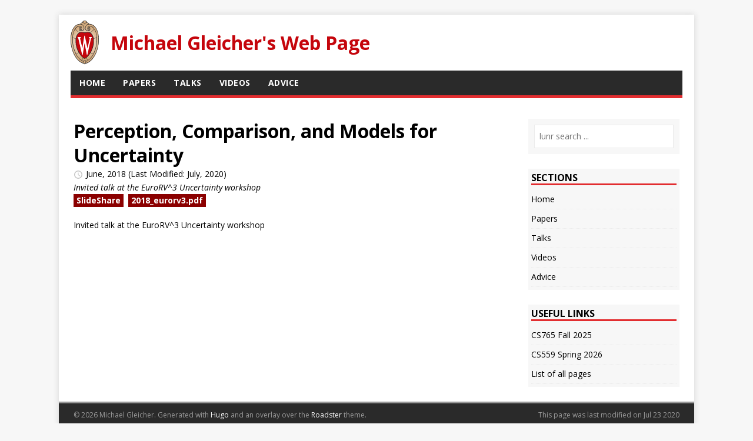

--- FILE ---
content_type: text/html; charset=utf-8
request_url: https://gleicher.sites.cs.wisc.edu/talks/2018_06_uncertainty/
body_size: 1617
content:
<!doctype html><html class=no-js lang=en-us><head><meta charset=UTF-8><meta name=viewport content="width=device-width,initial-scale=1"><title>Perception, Comparison, and Models for Uncertainty - Michael Gleicher's Web Page</title><script>(function(e,t){e[t]=e[t].replace("no-js","js")})(document.documentElement,"className")</script><meta name=description content><link rel=preconnect href=https://fonts.gstatic.com crossorigin><link rel=dns-prefetch href=//fonts.googleapis.com><link rel=dns-prefetch href=//fonts.gstatic.com><link rel=stylesheet href="https://fonts.googleapis.com/css?family=Open+Sans:400,400i,700"><link href="https://fonts.googleapis.com/css2?family=Bellota+Text:ital,wght@0,300;0,700;1,300&family=Libre+Baskerville&family=Poppins:wght@400;600;700&display=swap" rel=stylesheet><link href="https://fonts.googleapis.com/css2?family=Lora&display=swap" rel=stylesheet><link rel=stylesheet href=/css/main.css><link rel=stylesheet href=/css/v2-styles.css><link rel=stylesheet href=/css/home.css crossorigin=anonymous><link rel="shortcut icon" href=/favicon.ico></head><body class=body><div class="container container--outer"><div class=header-wrapper><header class=header><div class="container header__container"><div class=logo><a class=logo__link href=/ rel=home><img class=logo__img src=/svg/crest.svg>
</a><a class=logo__link href=/ title="Michael Gleicher's Web Page" rel=home><div class=logo__title>Michael Gleicher's Web Page</div></a></div><nav class=menu><button class=menu__btn aria-haspopup=true aria-expanded=false tabindex=0>
<span class=menu__btn-title tabindex=-1>Menu</span></button><ul class=menu__list><li class=menu__item><a class=menu__link href=/><span class=menu__text>Home</span></a></li><li class=menu__item><a class=menu__link href="https://graphics.cs.wisc.edu/Papers/?author=Gleicher"><span class=menu__text>Papers</span></a></li><li class=menu__item><a class=menu__link href=/talks><span class=menu__text>Talks</span></a></li><li class=menu__item><a class=menu__link href=/video><span class=menu__text>Videos</span></a></li><li class=menu__item><a class=menu__link href=/pages/advice><span class=menu__text>Advice</span></a></li></ul></nav></div></header></div><div class="wrapper flex"><div class=primary><main class=main role=main><article class=post><header class=post__header><h1 class=post__title>Perception, Comparison, and Models for Uncertainty</h1><div class=video__head><div><div class="meta__item-datetime meta__item"><svg class="meta__icon icon icon-time" width="16" height="14" viewBox="0 0 30 28"><path d="M15 0a14 14 0 110 28 1 1 0 010-28m0 3a3 3 0 100 22 3 3 0 000-22m1 4h-2v8.4l6.8 4.4L22 18l-6-3.8z"/></svg><time class=meta__text datetime=2018-06-14T00:00:00Z>June, 2018</time>
<time class=meta__text datetime=2020-07-23T22:54:19-05:00>(Last Modified: July, 2020)</time></div></div><div class=video__shortdesc><i>Invited talk at the EuroRV^3 Uncertainty workshop</i></div><p class=video__headlinks><a href=https://www.slideshare.net/gleicher/perception-comparison-and-modelsfor-uncertainty class=inlinebtn>SlideShare</a>&nbsp;
<a href=https://graphics.cs.wisc.edu/GleicherAssets/Talks/2018_eurorv3.pdf class=inlinebtn>2018_eurorv3.pdf</a>&nbsp;</p></div></header><div class="content post__content clearfix"><p>Invited talk at the EuroRV^3 Uncertainty workshop</p></div></article></main></div><div class=sidebar-wrapper><aside class=sidebar><div class="widget-search widget"><form class=widget-search__form role=search method=get action=/lunr-search/><label><input class=widget-search__field type=search placeholder="lunr search ..." name=q aria-label="lunr search"></label></form></div><div class="widget-links widget"><h4 class=widget__title>Sections</h4><div class="widget__content widget__list"><ul><li><a href=/>Home</a></li><li><a href="https://graphics.cs.wisc.edu/Papers/?author=Gleicher">Papers</a></li><li><a href=/talks/>Talks</a></li><li><a href=/video/>Videos</a></li><li><a href=/pages/advice/>Advice</a></li></ul></div></div><div class="widget-links widget"><h4 class=widget__title>Useful Links</h4><div class="widget__content widget__list"><ul><li><a href=https://pages.graphics.cs.wisc.edu/765-25/>CS765 Fall 2025</a></li><li><a href=https://pages.graphics.cs.wisc.edu/559-sp26/>CS559 Spring 2026</a></li><li><a href=/allpages/>List of all pages</a></li></ul></div></div></aside></div></div><div class=footer-wrapper><footer class=footer><div class="container footer__container flex"><div class=footer__copyright>&copy; 2026 Michael Gleicher.
<span class=footer__copyright-credits>Generated with <a href=https://gohugo.io/ rel="nofollow noopener" target=_blank>Hugo</a> and an overlay over the <a href=https://roadster-hugo.pages.dev/ rel="nofollow noopener" target=_blank>Roadster</a> theme.</span></div>This page was last modified on Jul 23 2020</div></footer></div></div><script async defer src=/js/menu.js></script><script>(function(){const e=new URLSearchParams(window.location.search);e.has("fullwidth")&&document.body.classList.add("fullwidth-mode")})()</script></body></html>

--- FILE ---
content_type: text/css; charset=utf-8
request_url: https://gleicher.sites.cs.wisc.edu/css/main.css
body_size: 5200
content:
/* Main SASS file for 559Theme */
/* CS559 Theme SCSS style.scss - diverged from mainroad's style.css
*/
*,
*::before,
*::after {
  box-sizing: border-box; }

article,
aside,
dialog,
figcaption,
figure,
footer,
header,
hgroup,
main,
nav,
section {
  display: block; }

:focus::-webkit-input-placeholder {
  color: transparent; }

:focus::-moz-placeholder {
  color: transparent; }

:focus:-moz-placeholder {
  color: transparent; }

:focus:-ms-input-placeholder {
  color: transparent; }

/* Structure */
html {
  font-size: 100%;
  -ms-text-size-adjust: none;
  -webkit-text-size-adjust: none; }

body {
  margin: 0;
  font-family: "Open Sans", Helvetica, Arial, sans-serif;
  font-size: .875rem;
  line-height: 1.6;
  word-wrap: break-word;
  background: #f7f7f7;
  -webkit-font-smoothing: antialiased;
  color: black; }

/* Full Width Mode */
body.fullwidth-mode .header-wrapper,
body.fullwidth-mode .sidebar-wrapper,
body.fullwidth-mode .footer-wrapper {
  display: none !important; }

body.fullwidth-mode .container,
body.fullwidth-mode .wrapper {
  max-width: none !important;
  width: 100% !important; }

body.fullwidth-mode .primary {
  width: 100% !important;
  flex: 0 0 100% !important;
  max-width: none !important; }

.container {
  position: relative;
  width: 100%;
  max-width: 1080px;
  margin: 0 auto; }

.container--outer {
  margin: 25px auto;
  box-shadow: 0 0 10px rgba(50, 50, 50, 0.17); }

.wrapper {
  padding: 25px;
  background: #fff; }

.flex {
  display: -webkit-flex;
  display: flex; }

.primary {
  -webkit-flex: 1 0 72.5%;
  flex: 1 0 72.5%;
  -webkit-order: 1;
  order: 1;
  min-width: 0; }

.sidebar {
  -webkit-flex: 1 0 25%;
  flex: 1 0 25%;
  -webkit-order: 2;
  order: 2;
  min-width: 0;
  margin: 0 0 0 2.5%; }

.sidebar-wrapper {
  -webkit-flex: 1 0 25%;
  flex: 1 0 25%;
  -webkit-order: 2;
  order: 2;
  min-width: 0;
  margin: 0 0 0 2.5%; }

.sidebar-wrapper .sidebar {
  margin: 0; }

.sidebar--left {
  -webkit-order: 0;
  order: 0;
  margin: 0 2.5% 0 0; }

.clearfix {
  display: block; }

.clearfix::after {
  display: block;
  height: 0;
  padding: 0;
  margin: 0;
  clear: both;
  line-height: 0;
  visibility: hidden;
  content: ""; }

input,
button,
select,
optgroup,
textarea {
  margin: 0;
  font-family: inherit;
  font-size: inherit;
  line-height: inherit; }

/* Button */
.btn {
  padding: 5px 10px;
  font-weight: 700;
  color: #fff;
  white-space: pre-line;
  background: #2a2a2a; }

.btn:hover {
  color: #fff;
  background: #e22d30; }

/* Animation */
.menu__item,
.btn {
  transition: background-color .25s ease-out; }

/* Typography */
h1,
h2,
h3,
h4,
h5,
h6 {
  margin: 0 0 20px;
  margin: 0 0 1.25rem;
  font-weight: 700;
  line-height: 1.3;
  color: black;
  font-variant: normal;
  font-family: "Open Sans", Helvetica, Arial, sans-serif; }

h1 {
  font-size: 32px;
  font-size: 2rem; }

h2 {
  font-size: 24px;
  font-size: 1.5rem; }

h3 {
  font-size: 15px;
  font-size: 1.25rem; }

h4 {
  font-size: 18px;
  font-size: 1.125rem; }

h5 {
  font-size: 16px;
  font-size: 1rem; }

h6 {
  font-size: 16px;
  font-size: 1rem; }

a {
  color: #c5050c;
  text-decoration: none; }

a:hover {
  color: #e22d30; }

hr {
  margin: 0 0 20px;
  border: 0;
  border-top: 1px solid #dadada; }

p {
  margin: 0 0 20px;
  margin: 0 0 1.25rem; }

b,
strong {
  font: inherit;
  font-weight: 700; }

i,
em {
  font: inherit;
  font-style: italic; }

ol,
ul {
  padding: 0;
  margin: 0; }

small {
  font-size: 12px;
  font-size: .75rem; }

mark {
  background-color: #fd5; }

figure {
  margin: 0 0 20px;
  margin: 0 0 1.25rem;
  display: flex;
  flex-flow: column;
  padding: 5px;
  max-width: 284; }

figure img {
  object-fit: contain;
  width: auto;
  height: auto; }

figcaption {
  margin-top: 4px;
  margin-top: .25rem;
  color: gray;
  font: italic smaller sans-serif;
  padding: 3px;
  text-align: center;
  color: gray; }

figcaption h4 {
  margin: 0;
  color: inherit; }

pre,
code,
kbd,
samp {
  font-family: "Open Sans", Helvetica, Arial, sans-serif;
  font-size: inherit; }

pre,
code {
  background-color: #f5f5f5;
  border: 1px solid #ebebeb; }

code {
  padding: 0 5px;
  color: #c33; }

pre {
  display: block;
  padding: 0;
  padding: 1.25rem;
  margin-bottom: 20px;
  margin-bottom: 1.25rem;
  overflow: auto;
  color: inherit; }

pre code {
  padding: 0;
  color: inherit;
  white-space: inherit;
  /* unfortunately, this seems to break the code formatter - so we skip it */
  background: inherit;
  /* fix by gleicher 1/8/22 - to make work with code formatter */
  border: 0;
  font-family: "Courier New"; }

kbd {
  padding: 2px 3px;
  color: #fff;
  background-color: #2a2a2a; }

blockquote {
  display: block;
  padding: 5px 0 5px 15px;
  margin: 0 0 20px;
  margin: 0 0 1.25rem;
  line-height: 1.6;
  border-left: 5px solid #e22d30; }

blockquote p:last-child {
  margin: 0; }

blockquote footer {
  text-align: right; }

sup,
sub {
  font-size: 10px;
  font-size: .625rem;
  font-style: normal; }

sup {
  vertical-align: super; }

sub {
  vertical-align: sub; }

abbr[title] {
  text-decoration: none;
  cursor: help;
  border-bottom: 1px dotted #000; }

q {
  font-style: italic; }

address {
  margin-bottom: 20px;
  margin-bottom: 1.25rem;
  font-family: "Consolas", Courier New, Courier, monospace;
  line-height: 1.5; }

dl {
  margin: 0 0 10px 20px; }

dt,
dd {
  display: list-item; }

dt {
  font-weight: bold;
  list-style-type: square; }

dd {
  margin-left: 20px;
  list-style-type: circle; }

select {
  max-width: 100%; }

.warning {
  padding: 20px 10px;
  text-align: center;
  border: 1px solid #ddd; }

.warning__icon {
  margin-bottom: 20px;
  fill: #ddd; }

/* Header */
.header {
  background: #fff;
  padding-bottom: 0px; }

.logo {
  padding: 25px; }

.logo__link {
  display: inline-block; }

.logo__item {
  display: inline-block;
  vertical-align: middle; }

.logo__img {
  max-height: 256px; }

.logo--mixed .logo__item {
  margin: .5rem auto; }

.logo--mixed .logo__img {
  max-width: 128px;
  max-height: 128px; }

.logo--mixed .logo__text {
  padding: 0 1rem; }

.logo__title {
  text-transform: normal;
  color: #c5050c;
  font-size: 32;
  font-size: 2rem;
  line-height: 1;
  padding-bottom: 0px;
  font-weight: 700;
  font-family: "Open Sans", Helvetica, Arial, sans-serif; }

.logo__tagline {
  color: #c5050c;
  font-weight: 700;
  font-size: 1rem;
  padding-top: 10px;
  border-top: 1px solid #ebebeb;
  font-family: "Open Sans", Helvetica, Arial, sans-serif; }

.logo__tagline a {
  color: #646569;
  display: inline-block;
  margin-top: 10px;
  font-size: 16px;
  font-size: 1rem;
  font-weight: 700;
  line-height: 1; }

.divider {
  height: 5px;
  margin: 0;
  background: #e22d30;
  border: 0; }

/* Main menu */
.no-js .menu__btn {
  display: none; }

.menu__btn {
  display: block;
  width: 100%;
  font: inherit;
  color: #fff;
  background: #c5050c;
  border: 0;
  outline: 0; }

.menu__btn-title {
  position: relative;
  display: block;
  padding: 10px 15px;
  padding: .625rem .9375rem;
  font-weight: 700;
  text-align: right;
  text-transform: uppercase;
  cursor: pointer;
  -webkit-user-select: none;
  -moz-user-select: none;
  -ms-user-select: none;
  -o-user-select: none;
  user-select: none; }

button:not(:-moz-focusring):focus > .menu__btn-title {
  box-shadow: none; }

.menu__btn:focus,
.menu__btn-title:focus {
  outline: 0; }

.menu__list,
.submenu__list {
  list-style: none;
  background: #2a2a2a;
  font-size: .875rem;
  padding-left: 0;
  font-family: "Open Sans", Helvetica, Arial, sans-serif; }

.submenu__list {
  padding-left: 0px; }

.menu__item:hover {
  background: #e22d30;
  color: white;
  text-decoration: normal; }

.menu__item:first-child {
  border: 0; }

.menu__item--active {
  background-color: #2a2a2a;
  background: #c5050c;
  text-decoration: none;
  color: white !important; }

.js .menu__btn--active {
  background-color: #e22d30;
  color: white; }

.menu__link:hover {
  color: white; }

.menu__link--active {
  color: white; }

.menu__link {
  display: block;
  padding: 10px 25px;
  padding: .625rem .9375rem;
  font-weight: 700;
  color: #fff;
  text-transform: uppercase; }

.menu__list .menu__item .submenu__list {
  background: #2a2a2a;
  color: white;
  border-top: 5px solid #e22d30;
  visibility: hidden;
  opacity: 0;
  position: absolute;
  max-width: 15rem;
  transition: all 0.5s ease;
  display: none;
  display: none; }

.menu__item.menu__dropdown input[type="checkbox"] {
  display: none; }

.menu__list .menu__item:hover > .submenu__list,
.menu__list .menu__item:focus-within > .submenu__list,
.menu__list .menu__item .submenu__list:hover,
.menu__list .menu__item .submenu__list:focus {
  visibility: visible;
  opacity: 1;
  display: block; }

.menu__link:hover {
  color: white; }

.js .menu__list {
  position: absolute;
  z-index: 1;
  width: 100%;
  visibility: hidden;
  -webkit-transform: scaleY(0);
  transform: scaleY(0);
  -webkit-transform-origin: top left;
  transform-origin: top left; }

.js .menu__list--active {
  visibility: visible;
  border-top: 1px solid rgba(255, 255, 255, 0.1);
  border-bottom: 1px solid rgba(255, 255, 255, 0.1);
  -webkit-transform: scaleY(1);
  transform: scaleY(1); }

.menu__list--transition {
  transition: visibility .15s ease, transform .15s ease, -webkit-transform .15s ease; }

@media screen and (min-width: 767px) {
  .menu {
    border-bottom: 5px solid #e22d30; }
  .menu__btn {
    display: none; }
  .menu__list,
  .js .menu__list {
    position: relative;
    display: -webkit-flex;
    display: flex;
    -webkit-flex-wrap: wrap;
    flex-wrap: wrap;
    visibility: visible;
    border: 0;
    -webkit-transform: none;
    transform: none; } }

.main {
  margin-left: 0px;
  margin-right: 0px; }

/* Posts/Pages */
.post__header,
.main__header {
  margin-bottom: 20px;
  margin-bottom: 1.25rem; }

.main__title {
  font-size: 28px;
  font-size: 1.75rem; }

.main__content {
  margin-bottom: 1.25rem; }

.meta {
  font-size: 14px;
  font-family: "Open Sans", Helvetica, Arial, sans-serif;
  vertical-align: baseline; }

.meta,
.meta a {
  color: gray; }

.meta a:hover {
  color: #e22d30; }

.meta__item {
  display: inline;
  margin-left: 15px; }

.meta__item:first-child {
  margin-left: 0; }

.meta__icon {
  margin-right: 5px;
  vertical-align: middle;
  fill: #c4c4c4; }

.meta__text {
  vertical-align: middle; }

.post__title {
  margin: 0; }

.post__meta {
  padding: 5px 0;
  margin-top: 10px;
  margin-top: .625rem;
  border-top: 1px dotted #ebebeb;
  border-bottom: 1px dotted #ebebeb; }

.post__lead {
  margin-top: 4px;
  margin-top: .25rem;
  margin-bottom: 0;
  font-size: 16px;
  font-size: 1rem;
  font-style: italic; }

.post__thumbnail {
  max-width: 1030px;
  margin: 0 0 20px;
  margin-bottom: 0 0 1.25rem; }

.post__thumbnail img {
  width: 100%; }

.content a,
.warning a,
.authorbox__description a {
  font-weight: 700;
  color: black; }

.content a:hover,
.warning a:hover,
.authorbox__description a:hover {
  text-decoration: underline; }

.content .alignnone {
  display: block;
  margin: 20px 0;
  margin: 1.25rem 0; }

.content .aligncenter {
  display: block;
  margin: 20px auto;
  margin: 1.25rem auto; }

.content .alignleft {
  display: inline;
  float: left;
  margin: 5px 20px 20px 0;
  margin: .3125rem 1.25rem 1.25rem 0; }

.content .alignright {
  display: inline;
  float: right;
  margin: 5px 0 20px 20px;
  margin: .3125rem 0 1.25rem 1.25rem; }

.content ul {
  list-style: square; }

.content ol {
  list-style: decimal; }

.content ul,
.content ol {
  margin: 0 0 20px 40px; }

.content ul ul,
.content ol ol,
.content ol ul,
.content ul ol {
  margin: 0 0 0 40px; }

.content li {
  margin-bottom: 5px; }

.post__footer {
  margin-top: 20px;
  margin-top: 1.25rem; }

/* Post tags */
.tags {
  margin-bottom: 20px;
  margin-bottom: 1.25rem;
  font-size: 12px;
  font-size: .75rem;
  line-height: 1;
  color: #fff; }

.tags__list {
  list-style: none; }

.tags__item {
  float: left;
  margin: 0 6px 6px 0;
  margin: 0 .375rem .375rem 0;
  text-transform: uppercase;
  background: #2a2a2a; }

.tags__item:hover {
  background: #c5050c; }

.tags__link,
.tags__link:hover {
  display: block;
  padding: 10px 15px; }

.tags__badge {
  float: left;
  width: 32px;
  height: 32px;
  padding: 8px;
  margin-right: 6px;
  background: #c5050c;
  fill: #fff; }

/* Table of Contents */
.toc {
  margin-bottom: 20px;
  font-weight: 700;
  color: #7a8288;
  background: #fff;
  border-color: #ebebeb;
  border-style: solid;
  border-top-width: 1px;
  border-right-width: 1px;
  border-bottom-width: 0;
  border-left-width: 1px; }

.toc__title {
  padding: 5px 10px;
  color: #fff;
  text-transform: uppercase;
  -webkit-user-select: none;
  -moz-user-select: none;
  -ms-user-select: none;
  -o-user-select: none;
  user-select: none;
  background: #2a2a2a; }

.toc__menu ul {
  margin: 0;
  list-style: none; }

.toc__menu ul ul li a {
  padding-left: 25px;
  color: #c5050c; }

.toc__menu ul ul li li a {
  padding-left: 45px; }

.toc__menu ul ul ul ul ul a {
  padding-left: 65px; }

.toc__menu ul ul ul ul ul ul a {
  padding-left: 85px; }

.toc__menu li {
  margin: 0; }

.toc__menu a {
  display: block;
  padding: 5px 10px;
  color: black;
  border-bottom: 1px solid #ebebeb; }

.toc__menu a:hover {
  text-decoration: underline; }

/* Author Box */
.authorbox {
  padding: 25px 0;
  margin-bottom: 25px;
  line-height: 1.5;
  border-top: 1px solid #ebebeb;
  border-bottom: 1px solid #ebebeb; }

.authorbox__avatar {
  float: left;
  padding: 3px;
  margin: 0 25px 0 0;
  border: 1px solid #ebebeb; }

.authorbox__description {
  padding-left: 130px; }

.authorbox__header {
  margin-bottom: 10px;
  padding-left: 130px; }

.authorbox__name {
  font-size: 16px;
  font-size: 1rem;
  font-weight: 700; }

/* List content */
.list__item {
  padding-bottom: 20px;
  padding-bottom: 1.25rem;
  margin-bottom: 20px;
  margin-bottom: 1.25rem;
  border-bottom: 1px solid #ebebeb; }

.list__header {
  margin-bottom: 10px;
  margin-bottom: .625rem; }

.list__title {
  font-size: 20px;
  font-size: 1.25rem; }

.list__meta {
  margin-top: 5px; }

.list__thumbnail {
  float: left;
  margin: 0 20px 0 0; }

.list__thumbnail img {
  width: 100%;
  max-width: 235px; }

.list__footer-readmore {
  float: right;
  margin-top: 10px; }

/* Pagination */
.pagination {
  margin-top: 20px; }

.pagination__item {
  display: inline-block;
  padding: 10px 15px;
  font-weight: 700;
  color: #000;
  background: #f5f5f5; }

.pagination__item:hover,
.pagination__item--current {
  color: #fff;
  background: #e22d30; }

/* Pager (prev/next links) navigation */
.pager {
  -webkit-justify-content: space-between;
  justify-content: space-between;
  padding-top: 25px;
  padding-bottom: 25px;
  margin-bottom: 25px;
  border-bottom: 1px solid #ebebeb; }

.pager__subtitle {
  display: block;
  margin-bottom: 5px;
  font-weight: 700;
  line-height: 1;
  text-transform: uppercase; }

.pager__title {
  margin-bottom: 0;
  overflow: hidden;
  font-size: 13px;
  font-size: .8125rem; }

.pager__item {
  -webkit-flex: 1 1 50%;
  flex: 1 1 50%;
  max-width: 48%; }

.pager__item--next {
  margin-left: auto;
  text-align: right; }

.pager__link {
  display: block; }

/* Images / Video */
img {
  width: auto\9;
  /* ie8 */
  max-width: 100%;
  height: auto;
  vertical-align: bottom; }

iframe,
embed,
object,
video {
  max-width: 100%; }

/* Table */
table {
  width: 100%;
  margin-bottom: 20px;
  margin-bottom: 1.25rem;
  border-spacing: 0;
  border-collapse: collapse;
  border-top: 1px solid #ebebeb;
  border-left: 1px solid #ebebeb; }

td,
th {
  padding: 5px 10px;
  border-right: 1px solid #ebebeb;
  border-bottom: 1px solid #ebebeb; }

th {
  font-weight: 700; }

/* Forms */
input {
  padding: 5px;
  font-size: 12px;
  vertical-align: middle;
  background: #f5f5f5;
  border: 1px solid #ebebeb;
  transition: all .25s ease-in-out; }

input[type=text],
input[type=email],
input[type=tel],
input[type=url] {
  width: 60%; }

input[type=text]:hover,
input[type=email]:hover,
input[type=tel]:hover,
input[type=url]:hover,
textarea:hover {
  border: 1px solid #aaa; }

input[type=submit],
input[type=reset] {
  display: inline-block;
  min-width: 150px;
  padding: 10px 15px;
  font-weight: 700;
  color: #fff;
  text-transform: uppercase;
  cursor: pointer;
  background: #2a2a2a;
  border: 0;
  transition: all .1s linear;
  -webkit-appearance: none; }

input[type=submit]:hover,
input[type=reset]:hover {
  background: #e22d30; }

textarea {
  width: 96%;
  padding: 5px;
  overflow: auto;
  line-height: 1.5;
  resize: vertical;
  background: #f5f5f5;
  border: 1px solid rgba(0, 0, 0, 0.1); }

/* Widgets */
.widget {
  margin-bottom: 25px;
  overflow: hidden; }

.widget:last-child {
  margin-bottom: 0; }

.widget-archive.widget {
  background: #f7f7f7;
  color: black;
  border-bottom: 0px; }

.widget-archive.widget h3 {
  color: black; }

.widget__title {
  position: relative;
  color: black;
  font-weight: 700;
  padding-bottom: 5px;
  font-size: 1rem;
  text-transform: uppercase;
  border-bottom: 3px solid #c5050c; }

.widget__item {
  display: block;
  padding: 5px 0;
  border-bottom: 1px dotted #ebebeb; }

.widget__item:first-child {
  padding-top: 0; }

.widget a {
  color: black; }

.widget a:hover {
  text-decoration: underline; }

/* Search widget */
.widget-search__form {
  display: block;
  padding: 5%;
  margin: 0 auto;
  background: #f5f5f5; }

.widget-links {
  background-color: #2a2a2a; }

.widget-search__form .widget-search__submit {
  display: none; }

.widget-search__field {
  position: relative;
  display: block;
  width: 90%;
  padding: 8px;
  margin: 0 auto;
  font-size: 14px;
  cursor: pointer;
  background: #fff;
  border: 1px solid #ebebeb;
  border-radius: 0;
  outline-offset: -2px;
  font-family: "Open Sans", Helvetica, Arial, sans-serif;
  transition: none;
  -webkit-appearance: none; }

.widget-search__field:active,
.widget-search__field:focus {
  cursor: text; }

/* Social widget */
.widget-social__item {
  padding: 0;
  border: 0; }

.widget-social__link {
  display: block;
  margin: 0 0 8px;
  white-space: normal; }

.widget-social__link-icon {
  margin: 0 5px 0 0;
  vertical-align: middle;
  fill: #fff; }

/* Tags Widget */
a.widget-taglist__link {
  display: inline-block;
  margin: 0 4px 8px 0;
  font-size: 12px;
  font-weight: 600;
  font-family: "Open Sans", Helvetica, Arial, sans-serif;
  text-transform: uppercase;
  background-color: darkred;
  color: white; }

/* Languages Widget */
.widget-languages__link {
  display: block; }

.widget-languages__link:hover .widget-languages__link-btn {
  color: #fff;
  background: #e22d30; }

.widget-languages__link-btn {
  display: inline-block; }

/* Footer */
.footer {
  padding: 10px 25px;
  font-size: 12px;
  font-size: .75rem;
  color: #999;
  background: #2a2a2a;
  border-top: 3px solid #999; }

.footer__container {
  -webkit-flex-flow: row wrap;
  flex-flow: row wrap;
  -webkit-justify-content: space-between;
  justify-content: space-between; }

.footer__links {
  -webkit-order: 1;
  order: 1; }

.footer a {
  color: #fff; }

.footer a:hover {
  text-decoration: underline; }

/* Media Queries */
@media screen and (max-width: 1475px) {
  .container--outer {
    width: 95%; } }

@media screen and (max-width: 900px) {
  .container--outer {
    width: 100%;
    margin: 0 auto; }
  .wrapper,
  .logo {
    padding: 20px; }
  .widget {
    margin-bottom: 20px; }
  .footer__container {
    display: block; }
  .footer__links {
    padding-bottom: 8px;
    padding-bottom: 0.5rem;
    text-align: center; }
  .footer__copyright {
    text-align: center; } }

@media screen and (max-width: 767px) {
  .wrapper {
    display: block;
    margin: auto; }
  .sidebar {
    float: none;
    width: 100%;
    margin: 0; }
  .logo {
    text-align: center; }
  .logo__link {
    margin: 0 auto; }
  .logo__title {
    font-size: 28px;
    font-size: 1.5rem; }
  .sidebar {
    margin-top: 20px; }
  .menu__item.menu__dropdown .drop-icon {
    position: absolute;
    right: 1rem;
    top: auto; }
  .menu__item.menu__dropdown input[type="checkbox"] + .submenu__list {
    display: none; }
  .menu__item.menu__dropdown input[type="checkbox"]:checked + .submenu__list {
    border: none;
    padding-left: 20px;
    visibility: visible;
    opacity: 1;
    display: block;
    position: relative;
    max-width: 100%; } }

@media screen and (max-width: 620px) {
  input[type=text],
  input[type=email],
  input[type=tel],
  input[type=url] {
    width: 88%; }
  .meta__item {
    display: block;
    margin-left: 0; }
  .authorbox {
    text-align: center; }
  .authorbox__avatar {
    display: inline-block;
    float: none;
    margin: 0 0 20px; }
  .pager {
    display: block; }
  .pager__item {
    min-width: 100%;
    text-align: center; }
  .pager__item--prev {
    padding-bottom: 25px; }
  .content ul,
  .content ol {
    margin: 0 0 20px 20px; }
  .content ul ul,
  .content ol ol,
  .content ol ul,
  .content ul ol {
    margin: 0 0 0 20px; }
  .list__thumbnail {
    max-width: 80px; }
  .list__title {
    font-size: 16px;
    font-size: 1rem; }
  .list__lead {
    font-size: 14px;
    font-size: .875rem; }
  .list__meta {
    display: block;
    font-size: 11px;
    font-size: .6875rem; }
  .menu__item.menu__dropdown .drop-icon {
    position: absolute;
    right: 1rem;
    top: auto; }
  .menu__item.menu__dropdown input[type="checkbox"] + .submenu__list {
    display: none; }
  .menu__item.menu__dropdown input[type="checkbox"]:checked + .submenu__list {
    border: none;
    padding-left: 20px;
    visibility: visible;
    opacity: 1;
    display: block;
    position: relative;
    max-width: 100%; } }

/* CS559 Theme - 559.scss */
.inlinebtn {
  padding: 1px 5px 2px;
  font-weight: 700;
  color: #fff;
  white-space: pre-line;
  background: darkred;
  white-space: nowrap; }

.inlinebtn:hover {
  color: #fff;
  background: black; }

/* Animation */
.inlinebtn {
  transition: background-color .25s ease-out; }

/* for some reason, ordered list items are marked as paragraphs by hugo's markdown? */
ol p {
  margin-bottom: 0; }

/* important to make the teaser look like a list (undoing what is in content)
*/
.teaser .meta a {
  color: gray;
  font-weight: 400; }

.teaser h3 a {
  color: black; }

.mini h3 a {
  color: black; }

/* Make the widgets have their own space */
.widget {
  background-color: #f7f7f7;
  padding: 5px;
  border-bottom: 0px; }

/* the padding arond the widgets looks terrible for search */
.widget-search.widget {
  padding: 0px; }

/* Search widget */
.widget-search__form {
  padding: 0px;
  margin: 10px;
  border: 0px;
  background-color: #f7f7f7; }

.widget-search__field {
  margin: 0px;
  width: 100%; }

/* search results page */
.search__string {
  font-weight: 700;
  font-style: normal; }

.search__context {
  font-style: italic; }

/* Default Widget Spacing is Ugly */
.widget__title {
  padding-bottom: 0px;
  margin: 0 0 .5rem;
  border-bottom: 3px solid #e22d30; }

/* links come from MD - no easy way to style individually */
.widget__list li {
  display: block;
  padding: 5px 0;
  border-bottom: 1px dotted #ebebeb;
  font-size: inherit;
  font-weight: 300;
  font-family: "Open Sans", Helvetica, Arial, sans-serif; }

.widget__list li :hover {
  text-decoration: normal; }

/* make the logo appear correctly */
.logo__img {
  margin-right: 20px;
  width: 3rem; }

/* Table of Contents */
.toc {
  margin-bottom: 20px;
  font-weight: 700;
  color: #0000FF;
  background: #fff;
  border-color: #ebebeb;
  border-style: solid;
  border-top-width: 1px;
  border-right-width: 1px;
  border-bottom-width: 0;
  border-left-width: 1px; }

.toc__title {
  padding: 5px 10px;
  color: #fff;
  text-transform: uppercase;
  -webkit-user-select: none;
  -moz-user-select: none;
  -ms-user-select: none;
  -o-user-select: none;
  user-select: none;
  font-family: "Open Sans", Helvetica, Arial, sans-serif;
  background: #2a2a2a; }

.toc__sidebar ul {
  margin: 0;
  list-style: none; }

.toc__sidebar ul ul a {
  padding-left: 25px; }

.toc__sidebar ul ul ul a {
  padding-left: 45px; }

.toc__sidebar ul ul ul ul ul a {
  padding-left: 65px; }

.toc__sidebar ul ul ul ul ul ul a {
  padding-left: 85px; }

.toc__sidebar li {
  margin: 0; }

.toc__sidebar a {
  display: block;
  padding: 1px 5px;
  color: #c5050c; }

.myexpand {
  margin-top: 1rem;
  margin-bottom: 1rem;
  border: 1px solid #e9ecef;
  border-radius: 0.15rem; }
  .myexpand .myexpand-head {
    background: #f8f9fa;
    padding: 0.5rem 1rem;
    cursor: pointer; }
  .myexpand .myexpand-content {
    padding: 1rem; }

.book-expand {
  margin-top: 1rem;
  margin-bottom: 1rem;
  border: 1px solid #e9ecef;
  border-radius: 0.15rem;
  overflow: hidden; }
  .book-expand .book-expand-head {
    background: #f8f9fa;
    padding: 0.5rem 1rem;
    cursor: pointer; }
  .book-expand .book-expand-content {
    display: none;
    padding: 1rem; }
  .book-expand input[type="checkbox"]:checked + .book-expand-content {
    display: block; }

.expand__button {
  color: #c5050c;
  font-style: italic; }

/** from the 2008 class */
.dimbox {
  background: #ffd;
  border: 1px solid #bbd;
  margin: 10pt;
  padding: 6pt;
  color: black; }

.dimbox h2 {
  color: black; }

.dimbox a {
  color: #c5050c; }

.dimbox a:hover {
  color: #e22d30;
  text-decoration: underline; }

table pre {
  border: 0;
  margin: 0;
  padding: 1em; }

.footer__copyright {
  text-align: left; }

.footer__lastmod {
  text-align: right; }

.boldred {
  color: #e22d30;
  font-weight: bold; }

.includebox {
  overflow: hidden;
  border: 2px solid gray;
  border-radius: 5px;
  width: 640px; }

.galleryimagebox {
  display: flex;
  flex-direction: row; }


--- FILE ---
content_type: text/css; charset=utf-8
request_url: https://gleicher.sites.cs.wisc.edu/css/v2-styles.css
body_size: 839
content:
.header {
  background: #fff;
}

.header__container {
  display: flex;
  align-items: center;
  justify-content: space-between;
  padding: 10px 20px;
}

.logo {
  display: flex;
  align-items: center;
  margin: 0;
  padding: 0;
}

/* Desktop menu wrapper (sits below logo as original) */
.menu {
  background: none;
  margin: 0;
  padding: 0;
}

/* Hamburger button  */
.menu__btn {
  background: transparent;
  border: none;
  cursor: pointer;
  display: none;
  flex-direction: column;
  gap: 4px;
  padding: 6px;
  z-index: 3001;
}

.menu__btn-line {
  background: #2a2a2a;
  width: 25px;
  height: 3px;
  transition: all 0.3s ease;
}

.menu__btn--active .menu__btn-line:nth-child(1) {
  transform: rotate(45deg) translate(8px, 8px);
}

.menu__btn--active .menu__btn-line:nth-child(2) {
  opacity: 0;
}

.menu__btn--active .menu__btn-line:nth-child(3) {
  transform: rotate(-45deg) translate(7px, -7px);
}

/* Drawer overlay */
.menu__overlay {
  position: fixed;
  top: 0;
  left: 0;
  width: 100vw;
  height: 100vh;
  background: rgba(0, 0, 0, 0.5);
  backdrop-filter: blur(2px);
  z-index: 2000;
  display: none;
}

.menu__overlay.active {
  display: block;
}

/* Drawer menu */
.menu__drawer {
  display: none;
  position: fixed;
  top: 0;
  left: -100%;
  width: 85%;
  max-width: 320px;
  height: 100vh;
  background: linear-gradient(135deg, #1a1a1a 0%, #2a2a2a 100%);
  overflow-y: auto;
  box-shadow: 2px 0 20px rgba(0,0,0,0.3);
  transition: left 0.3s cubic-bezier(0.4,0,0.2,1);
  z-index: 3000;
}

.menu__drawer.active {
  display: block;
  left: 0;
}

.menu__drawer-header {
  display: flex;
  justify-content: space-between;
  align-items: center;
  padding: 20px;
  border-bottom: 1px solid rgba(255,255,255,0.1);
}

.menu__drawer-title {
  color: #fff;
  font-size: 1.25rem;
  font-weight: 700;
  text-transform: uppercase;
  letter-spacing: 1px;
}

.menu__close {
  background: transparent;
  border: none;
  color: #fff;
  font-size: 2rem;
  cursor: pointer;
  line-height: 1;
  padding: 0;
}

.menu__close:hover {
  transform: rotate(90deg);
}

/* Drawer list and links */
.menu__list {
  list-style: none;
  margin: 0;
  padding: 0;
}

.menu__drawer .menu__list {
  display: none;
}

.menu__drawer.active .menu__list {
  display: block;
}

.menu__item {
  border-bottom: 1px solid rgba(255,255,255,0.05);
}

.menu__link {
  display: flex;
  justify-content: space-between;
  align-items: center;
  padding: 16px 20px;
  color: #fff;
  text-transform: uppercase;
  text-decoration: none;
  font-weight: 600;
  letter-spacing: 0.5px;
}

.menu__link:hover {
  background: rgba(255,255,255,0.05);
}

/* Submenus inside drawer */
.submenu {
  background: rgba(0,0,0,0.2);
  border-left: 3px solid #e22d30;
  display: none;
  margin-left: 20px;
  max-height: 0;
  overflow: hidden;
  transition: max-height 0.3s ease;
}

.menu__item.active > .submenu {
  display: block;
  max-height: 500px;
}

.submenu__link {
  padding: 12px 20px;
  color: #fff;
}

.menu__link svg {
  fill: currentColor;
  stroke: currentColor;
}

/* Mobile */
@media screen and (max-width: 768px) {
  .menu__btn {
    display: flex;
  }

  .menu__list {
    display: none;
  }

  html.js .menu__drawer .menu__list {
    visibility: visible !important;
    transform: none !important;
    height: auto !important;
    overflow: visible !important;
    position: relative !important;
    opacity: 1 !important;
  }

  .header__container {
    justify-content: space-between;
  }
}

/* Desktop */
@media screen and (min-width: 769px) {
  .menu__overlay,
  .menu__drawer {
    display: none;
  }

  .menu__btn {
    display: none;
  }

  .header__container {
    display: block; 
  }

  .menu {
    display: block;
    text-align: center;
    margin-top: 10px;
  }

  .menu__list {
    display: inline-flex;
    list-style: none;
    background: #2a2a2a;
  }

  .menu__item {
    border: none;
  }

  .menu__link {
    color: #fff;
    padding: 10px 15px;
  }

  .menu__link:hover {
    background: #e22d30;
  }
}

/* Animation */
@keyframes fadeIn {
  from { opacity: 0; }
  to { opacity: 1; }
}

/* Neutralize old JS hide rules */
.js .menu__list {
  position: static !important;
  transform: none !important;
  transition: none !important;
}

/* menu button to appear on the left for mobile */
@media screen and (max-width: 768px) {
  .header__container {
    display: flex;
    flex-direction: row;
    align-items: center;
    justify-content: flex-start;
    gap: 10px;
  }

  .menu {
    order: -1;
  }

  .logo {
    order: 0;
  }
}

--- FILE ---
content_type: text/css; charset=utf-8
request_url: https://gleicher.sites.cs.wisc.edu/css/home.css
body_size: 127
content:
div.announce {
  border: 1px solid;
  margin: 5px;
  padding-bottom: 5px;
  background-color: #eeeeee; }

span.announcehead {
  padding: 0px 6pt;
  margin-bottom: 10px;
  background-color: #880000;
  color: white; }

div.announce p.vspace {
  padding: 0px 10px 5px 10px;
  margin: 0px;
  background-color: transparent;
  color: #000; }

div.research__summarybody a {
  color: black;
  font-size: 110%; }

/** the researchtheme summaries are tight - since they mainly appear on the home page */
div.research__summarybody {
  padding: 0;
  margin: 0;
  border: 0;
  vertical-align: top; }

/** if the top of the image aligns with the text, it looks like its too high (since the dominant thing in the letters is the x height */
div.research__thumbnail {
  padding-top: 8px; }

/** on the home page, don't have the lines between entries, and make thing relatively tight */
div.inline__summary .list__item {
  /* List content */
  padding-bottom: 20px;
  padding-bottom: 1.25rem;
  margin-bottom: 0px;
  margin-bottom: 0px;
  border-bottom: 0px; }


--- FILE ---
content_type: application/javascript; charset=utf-8
request_url: https://gleicher.sites.cs.wisc.edu/js/menu.js
body_size: 112
content:
'use strict';
(function iifeMenu(document, window, undefined) {
  var menuBtn = document.querySelector('.menu__btn');
  var menuDrawer = document.querySelector('.menu__drawer');
  var menuOverlay = document.querySelector('.menu__overlay');
  var menuClose = document.querySelector('.menu__close');
  var body = document.body;

  function openMenu() {
    menuDrawer.classList.add('active');
    menuOverlay.classList.add('active');
    menuBtn.classList.add('menu__btn--active');
    body.style.overflow = 'hidden';
    menuBtn.setAttribute('aria-expanded', 'true');
  }

  function closeMenu() {
    menuDrawer.classList.remove('active');
    menuOverlay.classList.remove('active');
    menuBtn.classList.remove('menu__btn--active');
    body.style.overflow = '';
    menuBtn.setAttribute('aria-expanded', 'false');
  }

  function toggleMenu() {
    if (menuDrawer.classList.contains('active')) {
      closeMenu();
    } else {
      openMenu();
    }
  }

  if (menuBtn) menuBtn.addEventListener('click', toggleMenu, false);
  if (menuClose) menuClose.addEventListener('click', closeMenu, false);
  if (menuOverlay) menuOverlay.addEventListener('click', closeMenu, false);

  var hasSubmenuLinks = document.querySelectorAll('.menu__drawer .has-submenu');

  function toggleSubmenu(e) {
    if (window.innerWidth <= 768) {
      e.preventDefault();
      var parentItem = this.parentElement;
      var siblings = parentItem.parentElement.querySelectorAll('.menu__item');
      siblings.forEach(function (sibling) {
        if (sibling !== parentItem) sibling.classList.remove('active');
      });
      parentItem.classList.toggle('active');
    }
  }

  hasSubmenuLinks.forEach(function (link) {
    link.addEventListener('click', toggleSubmenu, false);
  });

  document.addEventListener('keydown', function (e) {
    if (e.key === 'Escape' && menuDrawer.classList.contains('active')) closeMenu();
  });

  window.addEventListener('resize', function () {
    if (window.innerWidth > 768 && menuDrawer.classList.contains('active')) closeMenu();
  });
})(document, window);